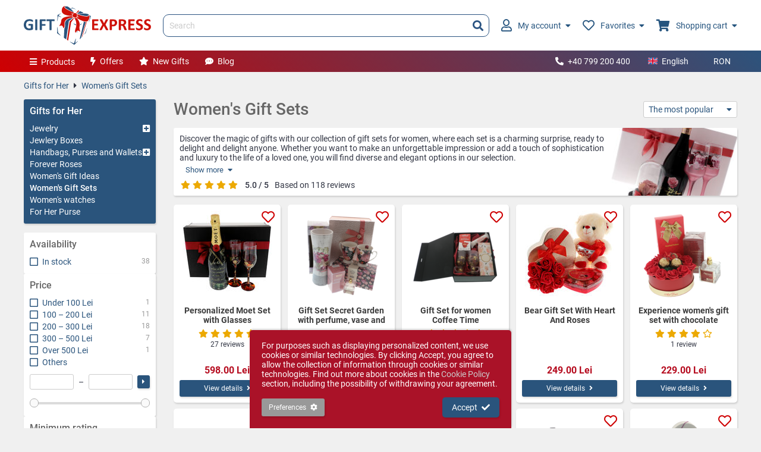

--- FILE ---
content_type: text/html; charset=UTF-8
request_url: https://www.giftexpress.ro/en/women-s-gift-sets/
body_size: 14191
content:
<!DOCTYPE html>
<html lang="en">
<head>
<meta charset="utf-8">
<title>Gift Sets For Women | Gift Express</title>
<meta name="description" content="Do you want to buy gift sets for women? ⭐ On Gift Express you can find a lot of unique gifts ⭐ Gift packaging for any order." />
<meta property="og:url" content="https://www.giftexpress.ro/en/women-s-gift-sets/" />
<meta property="og:image" content="https://www.giftexpress.ro/md/cat/5/seturi-pentru-ea-1-42-3612225617.jpg" />
<meta property="og:title" content="Gift Sets For Women | Gift Express" />
<meta property="og:description" content="Do you want to buy gift sets for women? ⭐ On Gift Express you can find a lot of unique gifts ⭐ Gift packaging for any order." />
<meta property="og:type" content="article" />
<meta name="viewport" content="initial-scale=1,maximum-scale=1,user-scalable=no" />
<link rel="canonical" href="https://www.giftexpress.ro/seturi-pentru-ea/" />
<link rel="alternate" hreflang="x-default" href="https://www.giftexpress.ro/seturi-pentru-ea/?pg=1" />
<link rel="alternate" hreflang="en" href="https://www.giftexpress.ro/en/women-s-gift-sets/?pg=1" />
<link rel="alternate" hreflang="hu" href="https://www.giftexpress.ro/hu/noi-ajandekkeszletek/?pg=1" />
<link href="/css/ge.min.css?1753290665" rel="stylesheet">
<script type="text/javascript" src="/js/ge.min.js?1749741812" defer></script>
<link rel="apple-touch-icon" sizes="180x180" href="/apple-touch-icon.png">
<link rel="apple-touch-icon-precomposed" sizes="180x180" href="/apple-touch-icon-precomposed.png">
<link rel="icon" type="image/png" sizes="32x32" href="/favicon-32.png">
<link rel="icon" type="image/x-icon" sizes="16x16" href="/favicon.ico">
<link rel="manifest" href="/site.webmanifest?2022071818">
<meta name="msapplication-TileColor" content="#da532c">
<meta name="theme-color" content="#ffffff">

<meta name="format-detection" content="telephone=no">
<meta name="HandheldFriendly" content="true">
<meta name="mobile-web-app-capable" content="yes">
<meta name="apple-mobile-web-app-capable" content="yes">
<meta name="apple-mobile-web-app-status-bar-style" content="default">
<meta name="apple-mobile-web-app-title" content="Gift Express">

<script async src="https://www.googletagmanager.com/gtag/js?id=AW-1019139224"></script>

<!-- Google Tag Manager -->
<script>(function(w,d,s,l,i){w[l]=w[l]||[];w[l].push({'gtm.start':
new Date().getTime(),event:'gtm.js'});var f=d.getElementsByTagName(s)[0],
j=d.createElement(s),dl=l!='dataLayer'?'&l='+l:'';j.async=true;j.src=
'https://www.googletagmanager.com/gtm.js?id='+i+dl;f.parentNode.insertBefore(j,f);
})(window,document,'script','dataLayer','GTM-PVJXB5D8');</script>
<!-- End Google Tag Manager -->

</head>
<body class="default" sess="0" uid="0" live="1" mob="">
	<!-- Google Tag Manager (noscript) -->
<noscript><iframe src="https://www.googletagmanager.com/ns.html?id=GTM-PVJXB5D8" height="0" width="0" style="display:none;visibility:hidden"></iframe></noscript>
<!-- End Google Tag Manager (noscript) -->	<header class="main">
	<div class="cw ma">
		<div>
			<div class="hlt">
				<a href="/en/" class="logo"><img src="/img/giftexpress-logo.svg" alt="Gift Express" title="Gift Express" /></a>
			</div>
			<div class="hct">
				<form id="hs" class="hs" action="/en/search/" method="get">
					<input type="text" name="q" class="q" value="" placeholder="Search" autocomplete="off" />
					<button type="submit"><i class="fa fa-search"></i></button>
					<div id="hsac" class="hsac"></div>
				</form>
			</div>
			<div class="hrt">
				<ul>
					<li class="accmh">
						<a href="/en/login/">
														<i class="far fa-user"></i>
														My account							<i class="fa fa-caret-down ml"></i>
						</a>
												<span class="accm li_0">
							<span class="tri"></span>
							<span class="accm2">
																<span class="fspl vc">
									<span><i class="fa fa-user"></i></span>
									<span>Log in or create a new account</span>
								</span>
								<span class="ftr fspl vc">
									<span><a href="/en/login/" class="btn1">Log in</a></span>
									<span><a href="/en/login/">New account</a></span>
								</span>
															</span>
						</span>
											</li>
					<li class="sfavh">
						<a href="/en/favorites/"><i class="far fa-heart"></i>Favorites<i class="fa fa-caret-down ml"></i><em class="hide"></em></a>
												<span class="sfav hide">
							<span class="tri"></span>
							<span class="sfav2" id="sfav">
							</span>
						</span>
											</li>
					<li class="scarth">
						<a href="/en/cart/"><i class="fa fa-shopping-cart"></i>Shopping cart<i class="fa fa-caret-down ml"></i><em class="hide"></em></a>
												<span class="scart hide">
							<span class="tri"></span>
							<span class="scart2" id="scart">
							</span>
						</span>
											</li>
				</ul>
			</div>
		</div>
	</div>
</header>
<nav class="nav1">
	<div class="cw ma">
		<div class="nlt">
			<ul>
				<li class="pm">
					<a href="#" act="null"><i class="fa fa-bars mr"></i>Products</a>
					<ul>
												<li>
							<a href="/en/gifts-for-her/"><i class="fas fa-female fa-fw mr"></i>Gifts for Her</a>
							<ul>
																<li>
									<a href="/en/jewelry/">Jewelry</a>
									<ul>
																				<li><a href="/en/silver-bracelets/">Silver Bracelets</a></li>
																				<li><a href="/en/silver-earrings/">Silver Earrings</a></li>
																				<li><a href="/en/silver-sets/">Silver Sets</a></li>
																				<li><a href="/en/silver-brooches/">Silver Brooches</a></li>
																				<li><a href="/en/silver-pandants/">Silver Pandants</a></li>
																				<li><a href="/en/silver-chains-and-necklaces/">Silver Chains and Necklaces</a></li>
																			</ul>
								</li>
															<li>
									<a href="/en/jewlery-boxes/">Jewlery Boxes</a>
									<ul>
																			</ul>
								</li>
															<li>
									<a href="/en/handbags-purses-and-wallets/">Handbags, Purses and Wallets</a>
									<ul>
																				<li><a href="/en/womens-purses/">Women&#039;s purses</a></li>
																				<li><a href="/en/wallets/">Wallets</a></li>
																			</ul>
								</li>
															<li>
									<a href="/en/forever-roses/">Forever Roses</a>
									<ul>
																			</ul>
								</li>
															<li>
									<a href="/en/women-s-gift-ideas/">Women&#039;s Gift Ideas</a>
									<ul>
																			</ul>
								</li>
															<li>
									<a href="/en/women-s-gift-sets/">Women&#039;s Gift Sets</a>
									<ul>
																			</ul>
								</li>
															<li>
									<a href="/en/women-s-watches/">Women&#039;s watches</a>
									<ul>
																			</ul>
								</li>
															<li>
									<a href="/en/for-her-purse/">For Her Purse</a>
									<ul>
																			</ul>
								</li>
														</ul>
						</li>
												<li>
							<a href="/en/mens-gifts/"><i class="fas fa-male fa-fw mr"></i>Men&#039;s Gifts</a>
							<ul>
																<li>
									<a href="/en/model-cars-planes-and-more/">Model cars, planes and statuettes</a>
									<ul>
																			</ul>
								</li>
															<li>
									<a href="/en/gift-ideas-for-men/">Gift Ideas for Men</a>
									<ul>
																			</ul>
								</li>
															<li>
									<a href="/en/bags-and-wallets-for-men/">Bags and Wallets for Men</a>
									<ul>
																			</ul>
								</li>
															<li>
									<a href="/en/his-office/">His Office</a>
									<ul>
																			</ul>
								</li>
															<li>
									<a href="/en/gift-sets-for-men/">Gift Sets for Men</a>
									<ul>
																			</ul>
								</li>
															<li>
									<a href="/en/elegant-canes/">Elegant canes</a>
									<ul>
																			</ul>
								</li>
														</ul>
						</li>
												<li>
							<a href="/en/children-s-gifts/"><i class="fas fa-child fa-fw mr"></i>Children&#039;s Gifts</a>
							<ul>
																<li>
									<a href="/en/silver-plated-gifts-for-children/">Silver-plated gifts for children</a>
									<ul>
																			</ul>
								</li>
															<li>
									<a href="/en/gifts-for-girls/">Gifts for Girls</a>
									<ul>
																			</ul>
								</li>
															<li>
									<a href="/en/boys-gifts/">Boys Gifts</a>
									<ul>
																			</ul>
								</li>
														</ul>
						</li>
												<li>
							<a href="/en/holiday-gifts/"><i class="fas fa-birthday-cake fa-fw mr"></i>Holiday gifts</a>
							<ul>
																<li>
									<a href="/en/christmas-gifts/">Christmas gifts</a>
									<ul>
																				<li><a href="/en/saint-nick-sticks/">Saint Nick sticks</a></li>
																				<li><a href="/en/christmas-greetings-and-cards/">Christmas greetings and cards</a></li>
																				<li><a href="/en/christmas-arrangements/">Christmas arrangements</a></li>
																			</ul>
								</li>
															<li>
									<a href="/en/st-andrew-s-gifts/">St. Andrew&#039;s gifts</a>
									<ul>
																			</ul>
								</li>
															<li>
									<a href="/en/easter-gifts/">Easter gifts</a>
									<ul>
																			</ul>
								</li>
															<li>
									<a href="/en/valentine-s-day-gifts/">Valentine&#039;s Day gifts</a>
									<ul>
																			</ul>
								</li>
															<li>
									<a href="/en/lovers-day-gifts/">Lovers Day gifts</a>
									<ul>
																			</ul>
								</li>
															<li>
									<a href="/en/gifts-for-1-8-march/">Gifts for 1-8 March</a>
									<ul>
																			</ul>
								</li>
														</ul>
						</li>
												<li>
							<a href="/en/home-and-office/"><i class="fas fa-mug-hot fa-fw mr"></i>Home and Office</a>
							<ul>
																<li>
									<a href="/en/home-gifts/">Home Gifts</a>
									<ul>
																				<li><a href="/en/vases-platters-fruit-bowls/">Vases, platters, fruit bowls</a></li>
																				<li><a href="/en/clocks/">Clocks</a></li>
																				<li><a href="/en/photo-frames-and-albums/">Photo Frames and Albums</a></li>
																				<li><a href="/en/kitchen/">Kitchen</a></li>
																				<li><a href="/en/glasses-and-mugs/">Glasses and Mugs</a></li>
																				<li><a href="/en/tools/">Tools</a></li>
																				<li><a href="/en/angels/">Angels</a></li>
																				<li><a href="/en/pictures/">Pictures</a></li>
																				<li><a href="/en/feng-shui/">Feng Shui</a></li>
																			</ul>
								</li>
															<li>
									<a href="/en/office-gifts-and-accessories/">Office Gifts and Accessories</a>
									<ul>
																				<li><a href="/en/keyrings/">Keyrings</a></li>
																				<li><a href="/en/pc-accessories/">PC accessories</a></li>
																				<li><a href="/en/writing-tools/">Writing tools</a></li>
																				<li><a href="/en/desk-clocks/">Desk clocks</a></li>
																				<li><a href="/en/businesscard-holders/">Businesscard holders</a></li>
																			</ul>
								</li>
															<li>
									<a href="/en/free-time-and-leisure/">Free time and Leisure</a>
									<ul>
																			</ul>
								</li>
															<li>
									<a href="/en/candles-and-candlesticks/">Candles and Candlesticks</a>
									<ul>
																			</ul>
								</li>
															<li>
									<a href="/en/religious-icons/">Religious icons</a>
									<ul>
																				<li><a href="/en/guardian-angel/">Guardian angel</a></li>
																				<li><a href="/en/icons-of-the-last-supper/">Icons of the Last Supper</a></li>
																				<li><a href="/en/holy-family-icons/">Holy Family icons</a></li>
																				<li><a href="/en/virgin-mary-icons/">Virgin Mary icons</a></li>
																			</ul>
								</li>
														</ul>
						</li>
												<li>
							<a href="/en/luxury-gifts/"><i class="fas fa-gem fa-fw mr"></i>Luxury gifts</a>
							<ul>
																<li>
									<a href="/en/gifts-with-silver/">Gifts with silver</a>
									<ul>
																			</ul>
								</li>
															<li>
									<a href="/en/murano-glass/">Murano Glass</a>
									<ul>
																			</ul>
								</li>
															<li>
									<a href="/en/porcelain-gifts/">Porcelain gifts</a>
									<ul>
																			</ul>
								</li>
															<li>
									<a href="/en/chrystal-products/">Chrystal Products</a>
									<ul>
																			</ul>
								</li>
															<li>
									<a href="/en/exclusive-gifts/">Exclusive gifts</a>
									<ul>
																			</ul>
								</li>
															<li>
									<a href="/en/luxury-games/">Luxury games</a>
									<ul>
																			</ul>
								</li>
														</ul>
						</li>
												<li>
							<a href="/en/drinks-and-accessories/"><i class="fas fa-glass-cheers fa-fw mr"></i>Drinks and accessories</a>
							<ul>
																<li>
									<a href="/en/wines/">Wines</a>
									<ul>
																			</ul>
								</li>
															<li>
									<a href="/en/minibar-and-beverage-accessories/">Minibar and Beverage Accessories</a>
									<ul>
																			</ul>
								</li>
															<li>
									<a href="/en/alcoholic-beverages/">Alcoholic Beverages</a>
									<ul>
																			</ul>
								</li>
															<li>
									<a href="/en/personalized-bottles/">Personalized bottles</a>
									<ul>
																			</ul>
								</li>
															<li>
									<a href="/en/bottle-holders/">Bottle holders</a>
									<ul>
																			</ul>
								</li>
														</ul>
						</li>
												<li>
							<a href="/en/gift-baskets/"><i class="fas fa-shopping-basket fa-fw mr"></i>Gift baskets</a>
							<ul>
																<li>
									<a href="/en/christmas-gift-baskets/">Christmas Gift Baskets</a>
									<ul>
																			</ul>
								</li>
															<li>
									<a href="/en/gift-baskets-for-women/">Gift Baskets for Women</a>
									<ul>
																			</ul>
								</li>
															<li>
									<a href="/en/wine-gift-baskets/">Wine Gift Baskets</a>
									<ul>
																			</ul>
								</li>
															<li>
									<a href="/en/whiskey-gift-baskets/">Whiskey Gift Baskets</a>
									<ul>
																			</ul>
								</li>
															<li>
									<a href="/en/champagne-gift-baskets/">Champagne Gift Baskets</a>
									<ul>
																			</ul>
								</li>
															<li>
									<a href="/en/easter-gift-baskets/">Easter gift baskets</a>
									<ul>
																			</ul>
								</li>
														</ul>
						</li>
												<li>
							<a href="/en/thematic-gifts/"><i class="fas fa-tag fa-fw mr"></i>Thematic Gifts</a>
							<ul>
																<li>
									<a href="/en/wedding-and-baptism-gifts/">Wedding and Baptism Gifts</a>
									<ul>
																				<li><a href="/en/christening-gifts/">Christening gifts</a></li>
																				<li><a href="/en/wedding-gifts/">Wedding gifts</a></li>
																			</ul>
								</li>
															<li>
									<a href="/en/gifts-for-teachers/">Gifts for Teachers</a>
									<ul>
																			</ul>
								</li>
															<li>
									<a href="/en/personalized-gifts/">Personalized Gifts</a>
									<ul>
																				<li><a href="/en/personalized-slate-plaques/">personalized slate plaques</a></li>
																			</ul>
								</li>
															<li>
									<a href="/en/funny-gifts/">Funny Gifts</a>
									<ul>
																			</ul>
								</li>
															<li>
									<a href="/en/sunglasses/">Sunglasses</a>
									<ul>
																			</ul>
								</li>
															<li>
									<a href="/en/corporate-gifts/">Corporate Gifts</a>
									<ul>
																			</ul>
								</li>
														</ul>
						</li>
											</ul>
				</li>
				<li class="am"><a href="/en/gift-offers/"><i class="fa fa-bolt mr"></i>Offers</a></li>
				<li class="am"><a href="/en/new-gifts/"><i class="fa fa-star mr"></i>New Gifts</a></li>
				<li class="am"><a href="/en/blog/"><i class="fa fa-comment-dots mr"></i>Blog</a></li>
			</ul>
		</div>
		<div class="nrt">
			<ul>
								<li><a href="tel:+40799200400"><i class="fa fa-phone fa-flip-horizontal mr"></i>+40 799 200 400</a></li>
								<li>
					<a href="#" act="toggle" tid="lsw" class="lswb"><span class="langf en mr"></span>English</a>
					<ul id="lsw" class="lsw">
												<li><a href="/seturi-pentru-ea/?pg=1" act="lsw" eid="1"><span class="langf ro mr"></span>Română</a></li>
												<li><a href="/hu/noi-ajandekkeszletek/?pg=1" act="lsw" eid="3"><span class="langf hu mr"></span>Magyar</a></li>
											</ul>
				</li>
				<li>
					<a href="#" act="toggle" tid="csw" class="cswb">RON</a>
					<ul id="csw" class="csw">
												<li><a href="#" act="csw" eid="2">EUR</a></li>
												<li><a href="#" act="csw" eid="3">HUF</a></li>
												<li><a href="#" act="csw" eid="4">BGN</a></li>
											</ul>
				</li>
			</ul>
		</div>
	</div>
</nav>

<div class="cw ma mt2 mcw">
	<div class="path mb2">
				<a href="/en/gifts-for-her/">Gifts for Her</a>
				<i class="fa fa-caret-right"></i>
						<a href="/en/women-s-gift-sets/">Women&#039;s Gift Sets</a>
							</div>
	<div class="spl1">
		<div class="lt1">
			<div class="box2 sb_tree">
	<a href="/en/gifts-for-her/" class="lvl1 blk bigger active">Gifts for Her</a>
		<div class="lvl2 fspl sb">
		<a href="/en/jewelry/" class="">Jewelry</a>
						<a href="#" act="toggle" tid="ch_58" tc="hide"><i class="fa fa-plus-square"></i></a>
					</div>
		<div id="ch_58" class="hide">
				<div class="lvl3 fspl sb ml">
			<a href="/en/silver-bracelets/" class="">Silver Bracelets</a>
						<span class="smaller ml hide">(9)</span>
					</div>
						<div class="lvl3 fspl sb ml">
			<a href="/en/silver-earrings/" class="">Silver Earrings</a>
						<span class="smaller ml hide">(1)</span>
					</div>
						<div class="lvl3 fspl sb ml">
			<a href="/en/silver-brooches/" class="">Silver Brooches</a>
						<span class="smaller ml hide">(1)</span>
					</div>
						<div class="lvl3 fspl sb ml">
			<a href="/en/silver-pandants/" class="">Silver Pandants</a>
						<span class="smaller ml hide">(1)</span>
					</div>
						<div class="lvl3 fspl sb ml">
			<a href="/en/silver-chains-and-necklaces/" class="">Silver Chains and Necklaces</a>
						<span class="smaller ml hide">(20)</span>
					</div>
					</div>
			<div class="lvl2 fspl sb">
		<a href="/en/jewlery-boxes/" class="">Jewlery Boxes</a>
				<span class="smaller ml hide">(9)</span>
			</div>
			<div class="lvl2 fspl sb">
		<a href="/en/handbags-purses-and-wallets/" class="">Handbags, Purses and Wallets</a>
						<a href="#" act="toggle" tid="ch_30" tc="hide"><i class="fa fa-plus-square"></i></a>
					</div>
		<div id="ch_30" class="hide">
				<div class="lvl3 fspl sb ml">
			<a href="/en/womens-purses/" class="">Women&#039;s purses</a>
						<span class="smaller ml hide">(4)</span>
					</div>
						<div class="lvl3 fspl sb ml">
			<a href="/en/wallets/" class="">Wallets</a>
						<span class="smaller ml hide">(19)</span>
					</div>
					</div>
			<div class="lvl2 fspl sb">
		<a href="/en/forever-roses/" class="">Forever Roses</a>
				<span class="smaller ml hide">(23)</span>
			</div>
			<div class="lvl2 fspl sb">
		<a href="/en/women-s-gift-ideas/" class="">Women&#039;s Gift Ideas</a>
				<span class="smaller ml hide">(94)</span>
			</div>
			<div class="lvl2 fspl sb">
		<a href="/en/women-s-gift-sets/" class=" active">Women&#039;s Gift Sets</a>
				<span class="smaller ml hide">(39)</span>
			</div>
			<div class="lvl2 fspl sb">
		<a href="/en/women-s-watches/" class="">Women&#039;s watches</a>
				<span class="smaller ml hide">(5)</span>
			</div>
			<div class="lvl2 fspl sb">
		<a href="/en/for-her-purse/" class="">For Her Purse</a>
				<span class="smaller ml hide">(5)</span>
			</div>
		</div>
			<div class="box1 sb_flt">
	<header><h4>Availability</h4></header>
		<a href="#" class="flt_item" act="_pl.stock" stock="1">
		<i class="cb mr far fa-square"></i>
		<span>In stock</span>
		<em>38</em>
	</a>
	</div>
<div class="box1 sb_flt">
	<header><h4>Price</h4></header>
			<a href="#" class="flt_item" act="_pl.price" min_price="0" max_price="100">
		<i class="cb mr far fa-square"></i>
		<span>
						Under 100 Lei					</span>
		<em>1</em>
	</a>
		<a href="#" class="flt_item" act="_pl.price" min_price="100" max_price="200">
		<i class="cb mr far fa-square"></i>
		<span>
						100 &ndash; 200 Lei					</span>
		<em>11</em>
	</a>
		<a href="#" class="flt_item" act="_pl.price" min_price="200" max_price="300">
		<i class="cb mr far fa-square"></i>
		<span>
						200 &ndash; 300 Lei					</span>
		<em>18</em>
	</a>
		<a href="#" class="flt_item" act="_pl.price" min_price="300" max_price="500">
		<i class="cb mr far fa-square"></i>
		<span>
						300 &ndash; 500 Lei					</span>
		<em>7</em>
	</a>
		<a href="#" class="flt_item" act="_pl.price" min_price="500" max_price="0">
		<i class="cb mr far fa-square"></i>
		<span>
						Over 500 Lei					</span>
		<em>1</em>
	</a>
		<a href="#" class="fspl" act="_pl.price"><i class="cb mr far fa-square"></i> Others</a>
	<form class="price_f" id="price_f">
		<div class="pfblk">
			<div><input type="number" name="min_price" min="0" step="1" value="" /></div>
			<div class="ml mr">&ndash;</div>
			<div><input type="number" name="max_price" min="0" step="1" value="" /></div>
			<div class="ml"><button type="submit" class="btn1 smaller2"><i class="fa fa-caret-right"></i></button></div>
		</div>
		<div class="dblslide">
			<input type="range" min="0" max="100" name="min_p_r" value="0" />
			<input type="range" min="0" max="100" name="max_p_r" value="100" />
		</div>
	</form>
</div>
<div class="box1 sb_flt">
	<header><h4>Minimum rating</h4></header>
		<a href="#" class="flt_item" act="_pl.rating" r="5">
		<i class="cb mr far fa-square"></i>
		<span><i class="fa fa-star ra_star"></i><i class="fa fa-star ra_star"></i><i class="fa fa-star ra_star"></i><i class="fa fa-star ra_star"></i><i class="fa fa-star ra_star"></i></span>
		<em>12</em>
	</a>
		<a href="#" class="flt_item" act="_pl.rating" r="4">
		<i class="cb mr far fa-square"></i>
		<span><i class="fa fa-star ra_star"></i><i class="fa fa-star ra_star"></i><i class="fa fa-star ra_star"></i><i class="fa fa-star ra_star"></i><i class="far fa-star ra_star"></i></span>
		<em>13</em>
	</a>
		<a href="#" class="flt_item" act="_pl.rating" r="3">
		<i class="cb mr far fa-square"></i>
		<span><i class="fa fa-star ra_star"></i><i class="fa fa-star ra_star"></i><i class="fa fa-star ra_star"></i><i class="far fa-star ra_star"></i><i class="far fa-star ra_star"></i></span>
		<em>13</em>
	</a>
		<a href="#" class="flt_item" act="_pl.rating" r="2">
		<i class="cb mr far fa-square"></i>
		<span><i class="fa fa-star ra_star"></i><i class="fa fa-star ra_star"></i><i class="far fa-star ra_star"></i><i class="far fa-star ra_star"></i><i class="far fa-star ra_star"></i></span>
		<em>13</em>
	</a>
		<a href="#" class="flt_item" act="_pl.rating" r="1">
		<i class="cb mr far fa-square"></i>
		<span><i class="fa fa-star ra_star"></i><i class="far fa-star ra_star"></i><i class="far fa-star ra_star"></i><i class="far fa-star ra_star"></i><i class="far fa-star ra_star"></i></span>
		<em>13</em>
	</a>
	</div>
		</div>
		<div class="rt1">
			<div class="hdrspl">
				<h1>Women&#039;s Gift Sets</h1>
				<div class="hrt">
					<div class="rel">
						<a href="#" class="tgm fspl sb vc sort" act="toggle" tid="sort_dd" tc="active" autohide="1"><span>The most popular</span><i class="fa fa-caret-down ml"></i></a>
						<ul id="sort_dd" class="tgm">
														<li><a href="#" act="_pl.sort" sopt="" class="active">The most popular</a></li>
														<li><a href="#" act="_pl.sort" sopt="new">Newest</a></li>
														<li><a href="#" act="_pl.sort" sopt="price_a">Price ascending</a></li>
														<li><a href="#" act="_pl.sort" sopt="price_d">Price descending</a></li>
														<li><a href="#" act="_pl.sort" sopt="rating">Rating</a></li>
														<li><a href="#" act="_pl.sort" sopt="disc">Discount</a></li>
													</ul>
					</div>
									</div>
			</div>
			<div class="cat_hdr2 mb2">
				<div class="holder">
					<div id="cd_hld">
						<div class="des">
							<p>Discover the magic of gifts with our collection of gift sets for women, where each set is a charming surprise, ready to delight and delight anyone. Whether you want to make an unforgettable impression or add a touch of sophistication and luxury to the life of a loved one, you will find diverse and elegant options in our selection.</p>
<p>Each gift set is created with care and attention to detail, containing high quality products and in varied combinations to suit every taste and preference. From cosmetic and beauty sets, to tea sets or gourmet products, each set is carefully chosen to provide a memorable and sophisticated gifting experience.</p>
<p>Whether you want to surprise with a luxurious set of body care products or share moments of relaxation and joy with sets of fine teas and gourmet sweets, you will find in our collection options to satisfy the most demanding tastes.< /p>
<p>With elegant gift wrapping and fast home delivery, purchasing a gift set becomes a pleasant and worry-free experience. Choose magic and sophistication with gift sets for women from Giftexpress.ro and add a touch of elegance and joy to the lives of your loved ones.</p>
<p>We offer a wide range of women's gifts, carefully selected and combined in sets for her, to form an unforgettable gift.</p>						</div>
						<a href="#" act="toggle" tid="cd_hld" class="more hide" tc="cd_active">Show more<i class="fa fa-caret-down ml"></i></a>
						<a href="#" act="toggle" tid="cd_hld" class="less" tc="cd_active">Show less<i class="fa fa-caret-up ml"></i></a>
					</div>
										<div class="ra">
						<span><i class="fa fa-star ra_star"></i><i class="fa fa-star ra_star"></i><i class="fa fa-star ra_star"></i><i class="fa fa-star ra_star"></i><i class="fa fa-star ra_star"></i></span>
						<b>5.0 / 5</b>
						<span>Based on 118 reviews</span>
					</div>
									</div>
				<img src="/md/cat/6/seturi-pentru-ea-1-42-3612225617.jpg" alt="Women&#039;s Gift Sets" />
			</div>
			<div id="pl">
				<ul class="pl1">
				<li class="item">
		<a class="img" href="/en/personalized-moet-set-with-glasses/" title="Personalized Moet Set with Glasses"><img src="/md/prod/2/moet-personalizat-cu-pahare-1-5671-2439494548.jpg" alt="Personalized Moet Set with Glasses" /></a>
				<a href="#" class="af" act="_fav.toggle" eid="2056" id="bf_2056"><i class="far fa-heart"></i><span>Add to favorites</span></a>
				<a class="nm" href="/en/personalized-moet-set-with-glasses/">Personalized Moet Set with Glasses</a>
				<span class="ra">
			<i class="fa fa-star ra_star"></i><i class="fa fa-star ra_star"></i><i class="fa fa-star ra_star"></i><i class="fa fa-star ra_star"></i><i class="fa fa-star ra_star"></i>		</span>
		<span class="rstat">27 reviews</span>
				<span class="o_price">
					</span>
		<span class="price">598.00 Lei</span>
										<a href="/en/personalized-moet-set-with-glasses/" class="btn1 w100 mt">View details<i class="fa fa-angle-right ml"></i></a>
					</li>
					<li class="item">
		<a class="img" href="/en/gift-set-secret-garden-with-perfume-vase-and-mugs/" title="Gift Set Secret Garden with perfume, vase and mugs"><img src="/md/prod/2/set-cadou-femei-secret-garden-cu-parfum-vaza-si-cani-1-23105-777424672.png" alt="Gift Set Secret Garden with perfume, vase and mugs" /></a>
				<a href="#" class="af" act="_fav.toggle" eid="5649" id="bf_5649"><i class="far fa-heart"></i><span>Add to favorites</span></a>
				<a class="nm" href="/en/gift-set-secret-garden-with-perfume-vase-and-mugs/">Gift Set Secret Garden with perfume, vase and mugs</a>
				<span class="ra">
					</span>
		<span class="rstat"></span>
				<span class="o_price">
					</span>
		<span class="price">388.00 Lei</span>
										<a href="/en/gift-set-secret-garden-with-perfume-vase-and-mugs/" class="btn1 w100 mt">View details<i class="fa fa-angle-right ml"></i></a>
					</li>
					<li class="item">
		<a class="img" href="/en/gift-set-for-women-coffee-time/" title="Gift Set for women Coffee Time"><img src="/md/prod/2/set-cadou-femei-coffe-time-1-22834-3767601620.png" alt="Gift Set for women Coffee Time" /></a>
				<a href="#" class="af" act="_fav.toggle" eid="5612" id="bf_5612"><i class="far fa-heart"></i><span>Add to favorites</span></a>
				<a class="nm" href="/en/gift-set-for-women-coffee-time/">Gift Set for women Coffee Time</a>
				<span class="ra">
			<i class="fa fa-star ra_star"></i><i class="fa fa-star ra_star"></i><i class="fa fa-star ra_star"></i><i class="fa fa-star ra_star"></i><i class="fa fa-star ra_star"></i>		</span>
		<span class="rstat">1 review</span>
				<span class="o_price">
					</span>
		<span class="price">275.00 Lei</span>
										<a href="/en/gift-set-for-women-coffee-time/" class="btn1 w100 mt">View details<i class="fa fa-angle-right ml"></i></a>
					</li>
					<li class="item">
		<a class="img" href="/en/bear-gift-set-with-heart-and-roses/" title="Bear Gift Set With Heart And Roses"><img src="/md/prod/2/set-cadou-urs-cu-inima-si-trandafiri-1-13054-623909576.jpg" alt="Bear Gift Set With Heart And Roses" /></a>
				<a href="#" class="af" act="_fav.toggle" eid="3973" id="bf_3973"><i class="far fa-heart"></i><span>Add to favorites</span></a>
				<a class="nm" href="/en/bear-gift-set-with-heart-and-roses/">Bear Gift Set With Heart And Roses</a>
				<span class="ra">
					</span>
		<span class="rstat"></span>
				<span class="o_price">
					</span>
		<span class="price">249.00 Lei</span>
										<a href="/en/bear-gift-set-with-heart-and-roses/" class="btn1 w100 mt">View details<i class="fa fa-angle-right ml"></i></a>
					</li>
					<li class="item">
		<a class="img" href="/en/experience-womens-gift-set-with-chocolate-flowers-and-perfume/" title="Experience women&#039;s gift set with chocolate flowers and perfume"><img src="/md/prod/2/set-cadou-femei-experience-cu-flori-ciocolata-si-parfum-1-21506-1554730307.png" alt="Experience women&#039;s gift set with chocolate flowers and perfume" /></a>
				<a href="#" class="af" act="_fav.toggle" eid="5414" id="bf_5414"><i class="far fa-heart"></i><span>Add to favorites</span></a>
				<a class="nm" href="/en/experience-womens-gift-set-with-chocolate-flowers-and-perfume/">Experience women&#039;s gift set with chocolate flowers and perfume</a>
				<span class="ra">
			<i class="fa fa-star ra_star"></i><i class="fa fa-star ra_star"></i><i class="fa fa-star ra_star"></i><i class="fa fa-star ra_star"></i><i class="far fa-star ra_star"></i>		</span>
		<span class="rstat">1 review</span>
				<span class="o_price">
					</span>
		<span class="price">229.00 Lei</span>
										<a href="/en/experience-womens-gift-set-with-chocolate-flowers-and-perfume/" class="btn1 w100 mt">View details<i class="fa fa-angle-right ml"></i></a>
					</li>
					<li class="item">
		<a class="img" href="/en/marine-blue-gift-set-with-roses-teddy-bear-and-perfume/" title="Marine blue gift set with roses, teddy bear and perfume"><img src="/md/prod/2/set-cadou-albastru-marin-cu-trandafiri-ursulet-si-parfum-1-22537-2052741955.png" alt="Marine blue gift set with roses, teddy bear and perfume" /></a>
				<a href="#" class="af" act="_fav.toggle" eid="5566" id="bf_5566"><i class="far fa-heart"></i><span>Add to favorites</span></a>
				<a class="nm" href="/en/marine-blue-gift-set-with-roses-teddy-bear-and-perfume/">Marine blue gift set with roses, teddy bear and perfume</a>
				<span class="ra">
			<i class="fa fa-star ra_star"></i><i class="fa fa-star ra_star"></i><i class="fa fa-star ra_star"></i><i class="fa fa-star ra_star"></i><i class="fa fa-star ra_star"></i>		</span>
		<span class="rstat">1 review</span>
				<span class="o_price">
					</span>
		<span class="price">225.00 Lei</span>
										<a href="/en/marine-blue-gift-set-with-roses-teddy-bear-and-perfume/" class="btn1 w100 mt">View details<i class="fa fa-angle-right ml"></i></a>
					</li>
					<li class="item">
		<a class="img" href="/en/gift-for-women-with-red-roses/" title="Gift for Women with Red Roses"><img src="/md/prod/2/cadou-femei-red-rose-1-15021-2085566196.jpg" alt="Gift for Women with Red Roses" /></a>
				<a href="#" class="af" act="_fav.toggle" eid="4344" id="bf_4344"><i class="far fa-heart"></i><span>Add to favorites</span></a>
				<a class="nm" href="/en/gift-for-women-with-red-roses/">Gift for Women with Red Roses</a>
				<span class="ra">
			<i class="fa fa-star ra_star"></i><i class="fa fa-star ra_star"></i><i class="fa fa-star ra_star"></i><i class="fa fa-star ra_star"></i><i class="fa fa-star ra_star"></i>		</span>
		<span class="rstat">1 review</span>
				<span class="o_price">
					</span>
		<span class="price">215.00 Lei</span>
										<a href="/en/gift-for-women-with-red-roses/" class="btn1 w100 mt">View details<i class="fa fa-angle-right ml"></i></a>
					</li>
					<li class="item">
		<a class="img" href="/en/gift-set-women-naranja-with-hand-cream-soap-perfume-and-mug/" title="Gift Set Women Naranja with hand cream, soap, perfume and mug"><img src="/md/prod/2/set-cadou-femei-naranja-cu-crema-sapun-parfum-si-cana-1-23091-1900664685.png" alt="Gift Set Women Naranja with hand cream, soap, perfume and mug" /></a>
				<a href="#" class="af" act="_fav.toggle" eid="5647" id="bf_5647"><i class="far fa-heart"></i><span>Add to favorites</span></a>
				<a class="nm" href="/en/gift-set-women-naranja-with-hand-cream-soap-perfume-and-mug/">Gift Set Women Naranja with hand cream, soap, perfume and mug</a>
				<span class="ra">
					</span>
		<span class="rstat"></span>
				<span class="o_price">
					</span>
		<span class="price">329.00 Lei</span>
										<a href="/en/gift-set-women-naranja-with-hand-cream-soap-perfume-and-mug/" class="btn1 w100 mt">View details<i class="fa fa-angle-right ml"></i></a>
					</li>
					<li class="item">
		<a class="img" href="/en/womens-gift-set-with-perfume-chocolate-and-teddy-bear-neila/" title="Women&#039;s gift set with perfume, chocolate and teddy bear Neila"><img src="/md/prod/2/set-cadou-femei-cu-parfum-ciocolata-si-ursulet-neila-1-21059-1118459160.png" alt="Women&#039;s gift set with perfume, chocolate and teddy bear Neila" /></a>
				<a href="#" class="af" act="_fav.toggle" eid="5353" id="bf_5353"><i class="far fa-heart"></i><span>Add to favorites</span></a>
				<a class="nm" href="/en/womens-gift-set-with-perfume-chocolate-and-teddy-bear-neila/">Women&#039;s gift set with perfume, chocolate and teddy bear Neila</a>
				<span class="ra">
					</span>
		<span class="rstat"></span>
				<span class="o_price">
					</span>
		<span class="price">299.00 Lei</span>
										<a href="/en/womens-gift-set-with-perfume-chocolate-and-teddy-bear-neila/" class="btn1 w100 mt">View details<i class="fa fa-angle-right ml"></i></a>
					</li>
					<li class="item">
		<a class="img" href="/en/purple-floral-arrangement-with-soap-roses-and-charm-bracelet/" title="Purple floral arrangement with soap roses and charm bracelet"><img src="/md/prod/2/aranjament-floral-mov-cu-trandafiri-sapun-si-bratara-charms-1-22442-2742248053.png" alt="Purple floral arrangement with soap roses and charm bracelet" /></a>
				<a href="#" class="af" act="_fav.toggle" eid="5552" id="bf_5552"><i class="far fa-heart"></i><span>Add to favorites</span></a>
				<a class="nm" href="/en/purple-floral-arrangement-with-soap-roses-and-charm-bracelet/">Purple floral arrangement with soap roses and charm bracelet</a>
				<span class="ra">
			<i class="fa fa-star ra_star"></i><i class="fa fa-star ra_star"></i><i class="fa fa-star ra_star"></i><i class="fa fa-star ra_star"></i><i class="fa fa-star ra_star"></i>		</span>
		<span class="rstat">1 review</span>
				<span class="o_price">
					</span>
		<span class="price">139.00 Lei</span>
										<a href="/en/purple-floral-arrangement-with-soap-roses-and-charm-bracelet/" class="btn1 w100 mt">View details<i class="fa fa-angle-right ml"></i></a>
					</li>
					<li class="item">
		<a class="img" href="/en/womens-gift-set-with-eau-de-parfum-i-love-you/" title="Women&#039;s gift set with Eau de Parfum I love you"><img src="/md/prod/2/set-cadou-femei-cu-apa-de-parfum-te-iubesc-1-22276-1774544765.png" alt="Women&#039;s gift set with Eau de Parfum I love you" /></a>
				<a href="#" class="af" act="_fav.toggle" eid="5530" id="bf_5530"><i class="far fa-heart"></i><span>Add to favorites</span></a>
				<a class="nm" href="/en/womens-gift-set-with-eau-de-parfum-i-love-you/">Women&#039;s gift set with Eau de Parfum I love you</a>
				<span class="ra">
					</span>
		<span class="rstat"></span>
				<span class="o_price">
					</span>
		<span class="price">185.00 Lei</span>
										<a href="/en/womens-gift-set-with-eau-de-parfum-i-love-you/" class="btn1 w100 mt">View details<i class="fa fa-angle-right ml"></i></a>
					</li>
					<li class="item">
		<a class="img" href="/en/womens-gift-basket-red-lady/" title="Women&#039;s Gift basket Red Lady"><img src="/md/prod/2/cos-cadou-femei-red-lady-1-22700-1247033884.png" alt="Women&#039;s Gift basket Red Lady" /></a>
				<a href="#" class="af" act="_fav.toggle" eid="5591" id="bf_5591"><i class="far fa-heart"></i><span>Add to favorites</span></a>
				<a class="nm" href="/en/womens-gift-basket-red-lady/">Women&#039;s Gift basket Red Lady</a>
				<span class="ra">
			<i class="fa fa-star ra_star"></i><i class="fa fa-star ra_star"></i><i class="fa fa-star ra_star"></i><i class="fa fa-star ra_star"></i><i class="fa fa-star ra_star"></i>		</span>
		<span class="rstat">1 review</span>
				<span class="o_price">
					</span>
		<span class="price">398.00 Lei</span>
										<a href="/en/womens-gift-basket-red-lady/" class="btn1 w100 mt">View details<i class="fa fa-angle-right ml"></i></a>
					</li>
					<li class="item">
		<a class="img" href="/en/gift-set-women-purple-roses-with-pralines/" title="Gift Set women purple roses with pralines"><img src="/md/prod/2/set-cadou-femei-trandafiri-mov-cu-praline-1-22612-2410001567.png" alt="Gift Set women purple roses with pralines" /></a>
				<a href="#" class="af" act="_fav.toggle" eid="5577" id="bf_5577"><i class="far fa-heart"></i><span>Add to favorites</span></a>
				<a class="nm" href="/en/gift-set-women-purple-roses-with-pralines/">Gift Set women purple roses with pralines</a>
				<span class="ra">
					</span>
		<span class="rstat"></span>
				<span class="o_price">
					</span>
		<span class="price">85.00 Lei</span>
										<a href="/en/gift-set-women-purple-roses-with-pralines/" class="btn1 w100 mt">View details<i class="fa fa-angle-right ml"></i></a>
					</li>
					<li class="item">
		<a class="img" href="/en/gift-set-women-spring-flowers/" title="Gift Set women Spring Flowers"><img src="/md/prod/2/set-cadou-femei-spring-flowers-1-22604-625496230.png" alt="Gift Set women Spring Flowers" /></a>
				<a href="#" class="af" act="_fav.toggle" eid="5576" id="bf_5576"><i class="far fa-heart"></i><span>Add to favorites</span></a>
				<a class="nm" href="/en/gift-set-women-spring-flowers/">Gift Set women Spring Flowers</a>
				<span class="ra">
					</span>
		<span class="rstat"></span>
				<span class="o_price">
					</span>
		<span class="price">168.00 Lei</span>
										<a href="/en/gift-set-women-spring-flowers/" class="btn1 w100 mt">View details<i class="fa fa-angle-right ml"></i></a>
					</li>
					<li class="item">
		<a class="img" href="/en/womens-gift-set-dreams-with-chocolate-rose-and-silver-jewelry/" title="Women&#039;s Gift Set dreams with chocolate, rose and silver jewelry"><img src="/md/prod/2/set-cadou-femei-visuri-cu-ciocolata-trandafir-si-bijuterii-argint-1-22586-1264682173.png" alt="Women&#039;s Gift Set dreams with chocolate, rose and silver jewelry" /></a>
				<a href="#" class="af" act="_fav.toggle" eid="5573" id="bf_5573"><i class="far fa-heart"></i><span>Add to favorites</span></a>
				<a class="nm" href="/en/womens-gift-set-dreams-with-chocolate-rose-and-silver-jewelry/">Women&#039;s Gift Set dreams with chocolate, rose and silver jewelry</a>
				<span class="ra">
					</span>
		<span class="rstat"></span>
				<span class="o_price">
					</span>
		<span class="price">239.00 Lei</span>
										<a href="/en/womens-gift-set-dreams-with-chocolate-rose-and-silver-jewelry/" class="btn1 w100 mt">View details<i class="fa fa-angle-right ml"></i></a>
					</li>
					<li class="item">
		<a class="img" href="/en/personalized-gift-set-picture-and-message-with-brown-teddy-bear/" title="Personalized gift set picture and message with brown teddy bear"><img src="/md/prod/2/set-cadou-personalizat-poza-si-mesaj-cu-ursulet-maro-1-22497-3386165727.png" alt="Personalized gift set picture and message with brown teddy bear" /></a>
				<a href="#" class="af" act="_fav.toggle" eid="5560" id="bf_5560"><i class="far fa-heart"></i><span>Add to favorites</span></a>
				<a class="nm" href="/en/personalized-gift-set-picture-and-message-with-brown-teddy-bear/">Personalized gift set picture and message with brown teddy bear</a>
				<span class="ra">
					</span>
		<span class="rstat"></span>
				<span class="o_price">
					</span>
		<span class="price">131.00 Lei</span>
										<a href="/en/personalized-gift-set-picture-and-message-with-brown-teddy-bear/" class="btn1 w100 mt">View details<i class="fa fa-angle-right ml"></i></a>
					</li>
					<li class="item">
		<a class="img" href="/en/gift-set-for-woman-with-picture-smile/" title="Gift set for woman with picture Smile"><img src="/md/prod/2/set-cadou-femei-cu-poza-zambeste-1-22483-3181791981.png" alt="Gift set for woman with picture Smile" /></a>
				<a href="#" class="af" act="_fav.toggle" eid="5558" id="bf_5558"><i class="far fa-heart"></i><span>Add to favorites</span></a>
				<a class="nm" href="/en/gift-set-for-woman-with-picture-smile/">Gift set for woman with picture Smile</a>
				<span class="ra">
					</span>
		<span class="rstat"></span>
				<span class="o_price">
					</span>
		<span class="price">121.00 Lei</span>
										<a href="/en/gift-set-for-woman-with-picture-smile/" class="btn1 w100 mt">View details<i class="fa fa-angle-right ml"></i></a>
					</li>
					<li class="item">
		<a class="img" href="/en/gift-set-women-be-happy-with-personalized-chocolate-scarf-and-pendant/" title="Gift set women be happy with personalized chocolate, scarf and pendant"><img src="/md/prod/2/set-cadou-femei-fii-fericita-cu-ciocolata-personalizata-esarfa-si-pandantiv-1-22477-115037216.png" alt="Gift set women be happy with personalized chocolate, scarf and pendant" /></a>
				<a href="#" class="af" act="_fav.toggle" eid="5557" id="bf_5557"><i class="far fa-heart"></i><span>Add to favorites</span></a>
				<a class="nm" href="/en/gift-set-women-be-happy-with-personalized-chocolate-scarf-and-pendant/">Gift set women be happy with personalized chocolate, scarf and pendant</a>
				<span class="ra">
					</span>
		<span class="rstat"></span>
				<span class="o_price">
					</span>
		<span class="price">169.00 Lei</span>
										<a href="/en/gift-set-women-be-happy-with-personalized-chocolate-scarf-and-pendant/" class="btn1 w100 mt">View details<i class="fa fa-angle-right ml"></i></a>
					</li>
					<li class="item">
		<a class="img" href="/en/blue-floral-arrangement-with-foam-roses-and-charm-bracelet/" title="Blue floral arrangement with foam roses and charm bracelet"><img src="/md/prod/2/aranjament-floral-albastru-cu-trandafiri-de-spuma-si-bratara-charms-1-22448-3005529751.png" alt="Blue floral arrangement with foam roses and charm bracelet" /></a>
				<a href="#" class="af" act="_fav.toggle" eid="5553" id="bf_5553"><i class="far fa-heart"></i><span>Add to favorites</span></a>
				<a class="nm" href="/en/blue-floral-arrangement-with-foam-roses-and-charm-bracelet/">Blue floral arrangement with foam roses and charm bracelet</a>
				<span class="ra">
					</span>
		<span class="rstat"></span>
				<span class="o_price">
					</span>
		<span class="price">139.00 Lei</span>
										<a href="/en/blue-floral-arrangement-with-foam-roses-and-charm-bracelet/" class="btn1 w100 mt">View details<i class="fa fa-angle-right ml"></i></a>
					</li>
					<li class="item">
		<a class="img" href="/en/floral-arrangement-with-soap-and-charm-bracelet-roses/" title="Floral arrangement with soap and charm bracelet roses"><img src="/md/prod/2/aranjament-floral-cu-trandafiri-sapun-si-bratara-charms-1-22397-3598035662.png" alt="Floral arrangement with soap and charm bracelet roses" /></a>
				<a href="#" class="af" act="_fav.toggle" eid="5547" id="bf_5547"><i class="far fa-heart"></i><span>Add to favorites</span></a>
				<a class="nm" href="/en/floral-arrangement-with-soap-and-charm-bracelet-roses/">Floral arrangement with soap and charm bracelet roses</a>
				<span class="ra">
			<i class="fa fa-star ra_star"></i><i class="fa fa-star ra_star"></i><i class="fa fa-star ra_star"></i><i class="fa fa-star ra_star"></i><i class="fa fa-star ra_star"></i>		</span>
		<span class="rstat">1 review</span>
				<span class="o_price">
					</span>
		<span class="price">139.00 Lei</span>
										<a href="/en/floral-arrangement-with-soap-and-charm-bracelet-roses/" class="btn1 w100 mt">View details<i class="fa fa-angle-right ml"></i></a>
					</li>
					<li class="item">
		<a class="img" href="/en/flowers-womens-gift-set-with-room-freshener-and-sparkling-wine/" title="Flowers women&#039;s gift set with room freshener and sparkling wine"><img src="/md/prod/2/set-cadou-femei-flowers-cu-odorizant-de-camera-si-spumant-1-22351-2911087349.png" alt="Flowers women&#039;s gift set with room freshener and sparkling wine" /></a>
				<a href="#" class="af" act="_fav.toggle" eid="5541" id="bf_5541"><i class="far fa-heart"></i><span>Add to favorites</span></a>
				<a class="nm" href="/en/flowers-womens-gift-set-with-room-freshener-and-sparkling-wine/">Flowers women&#039;s gift set with room freshener and sparkling wine</a>
				<span class="ra">
					</span>
		<span class="rstat"></span>
				<span class="o_price">
					</span>
		<span class="price">378.00 Lei</span>
										<a href="/en/flowers-womens-gift-set-with-room-freshener-and-sparkling-wine/" class="btn1 w100 mt">View details<i class="fa fa-angle-right ml"></i></a>
					</li>
					<li class="item">
		<a class="img" href="/en/gift-set-with-love-message-teddy-bear-keychain-and-personalized-bottle/" title="Gift set with love message, teddy bear, keychain and personalized bottle"><img src="/md/prod/2/set-cadou-cu-mesaj-de-dragoste-ursulet-breloc-si-sticla-personalizata-1-22331-3891936911.png" alt="Gift set with love message, teddy bear, keychain and personalized bottle" /></a>
				<a href="#" class="af" act="_fav.toggle" eid="5538" id="bf_5538"><i class="far fa-heart"></i><span>Add to favorites</span></a>
				<a class="nm" href="/en/gift-set-with-love-message-teddy-bear-keychain-and-personalized-bottle/">Gift set with love message, teddy bear, keychain and personalized bottle</a>
				<span class="ra">
					</span>
		<span class="rstat"></span>
				<span class="o_price">
					</span>
		<span class="price">238.00 Lei</span>
										<a href="/en/gift-set-with-love-message-teddy-bear-keychain-and-personalized-bottle/" class="btn1 w100 mt">View details<i class="fa fa-angle-right ml"></i></a>
					</li>
					<li class="item">
		<a class="img" href="/en/gift-basket-for-mother-with-sweets-table-and-wine/" title="Gift basket for mother with sweets, heart plate and wine"><img src="/md/prod/2/cos-cadou-pentru-mama-cu-dulciuri-tablita-si-vin-1-22309-2222498591.png" alt="Gift basket for mother with sweets, heart plate and wine" /></a>
				<a href="#" class="af" act="_fav.toggle" eid="5536" id="bf_5536"><i class="far fa-heart"></i><span>Add to favorites</span></a>
				<a class="nm" href="/en/gift-basket-for-mother-with-sweets-table-and-wine/">Gift basket for mother with sweets, heart plate and wine</a>
				<span class="ra">
					</span>
		<span class="rstat"></span>
				<span class="o_price">
					</span>
		<span class="price">225.00 Lei</span>
										<a href="/en/gift-basket-for-mother-with-sweets-table-and-wine/" class="btn1 w100 mt">View details<i class="fa fa-angle-right ml"></i></a>
					</li>
					<li class="item">
		<a class="img" href="/en/womens-gift-set-with-teddy-bear-mug-bracelet-and-i-love-you-tablet/" title="Women&#039;s gift set with teddy bear, mug, bracelet and I love you tablet"><img src="/md/prod/2/set-cadou-femei-cu-ursulet-cana-bratara-si-tablita-te-iubesc-1-22304-881925589.png" alt="Women&#039;s gift set with teddy bear, mug, bracelet and I love you tablet" /></a>
				<a href="#" class="af" act="_fav.toggle" eid="5535" id="bf_5535"><i class="far fa-heart"></i><span>Add to favorites</span></a>
				<a class="nm" href="/en/womens-gift-set-with-teddy-bear-mug-bracelet-and-i-love-you-tablet/">Women&#039;s gift set with teddy bear, mug, bracelet and I love you tablet</a>
				<span class="ra">
			<i class="fa fa-star ra_star"></i><i class="fa fa-star ra_star"></i><i class="fa fa-star ra_star"></i><i class="fa fa-star ra_star"></i><i class="fa fa-star ra_star"></i>		</span>
		<span class="rstat">1 review</span>
				<span class="o_price">
					</span>
		<span class="price">175.00 Lei</span>
										<a href="/en/womens-gift-set-with-teddy-bear-mug-bracelet-and-i-love-you-tablet/" class="btn1 w100 mt">View details<i class="fa fa-angle-right ml"></i></a>
					</li>
					<li class="item">
		<a class="img" href="/en/womens-gift-set-with-sparkling-wine-and-room-perfume/" title="Women&#039;s gift set with sparkling wine and room perfume"><img src="/md/prod/2/set-cadou-femei-cu-spumant-si-parfum-de-camera-1-22293-2217206701.png" alt="Women&#039;s gift set with sparkling wine and room perfume" /></a>
				<a href="#" class="af" act="_fav.toggle" eid="5533" id="bf_5533"><i class="far fa-heart"></i><span>Add to favorites</span></a>
				<a class="nm" href="/en/womens-gift-set-with-sparkling-wine-and-room-perfume/">Women&#039;s gift set with sparkling wine and room perfume</a>
				<span class="ra">
					</span>
		<span class="rstat"></span>
				<span class="o_price">
					</span>
		<span class="price">239.00 Lei</span>
										<a href="/en/womens-gift-set-with-sparkling-wine-and-room-perfume/" class="btn1 w100 mt">View details<i class="fa fa-angle-right ml"></i></a>
					</li>
					<li class="item">
		<a class="img" href="/en/gift-set-with-teddy-bear-and-cryogenic-rose-i-love-you/" title="Gift set with teddy bear and cryogenic rose I love you"><img src="/md/prod/2/set-cadou-cu-ursulet-si-trandafir-criogenat-te-iubesc-1-22290-3711773074.png" alt="Gift set with teddy bear and cryogenic rose I love you" /></a>
				<a href="#" class="af" act="_fav.toggle" eid="5532" id="bf_5532"><i class="far fa-heart"></i><span>Add to favorites</span></a>
				<a class="nm" href="/en/gift-set-with-teddy-bear-and-cryogenic-rose-i-love-you/">Gift set with teddy bear and cryogenic rose I love you</a>
				<span class="ra">
					</span>
		<span class="rstat"></span>
				<span class="o_price">
					</span>
		<span class="price">299.00 Lei</span>
										<a href="/en/gift-set-with-teddy-bear-and-cryogenic-rose-i-love-you/" class="btn1 w100 mt">View details<i class="fa fa-angle-right ml"></i></a>
					</li>
					<li class="item">
		<a class="img" href="/en/womens-gift-set-metamorphoze-roses-with-perfume-vase-and-mugs/" title="Women&#039;s gift set Metamorphoze roses with perfume vase and mugs"><img src="/md/prod/2/set-cadou-femei-trandafiri-metamorphoze-cu-vaza-parfum-si-cani-1-21543-1138124646.png" alt="Women&#039;s gift set Metamorphoze roses with perfume vase and mugs" /></a>
				<a href="#" class="af" act="_fav.toggle" eid="5420" id="bf_5420"><i class="far fa-heart"></i><span>Add to favorites</span></a>
				<a class="nm" href="/en/womens-gift-set-metamorphoze-roses-with-perfume-vase-and-mugs/">Women&#039;s gift set Metamorphoze roses with perfume vase and mugs</a>
				<span class="ra">
			<i class="fa fa-star ra_star"></i><i class="fa fa-star ra_star"></i><i class="fa fa-star ra_star"></i><i class="fa fa-star ra_star"></i><i class="fa fa-star ra_star"></i>		</span>
		<span class="rstat">1 review</span>
				<span class="o_price">
					</span>
		<span class="price">398.00 Lei</span>
										<a href="/en/womens-gift-set-metamorphoze-roses-with-perfume-vase-and-mugs/" class="btn1 w100 mt">View details<i class="fa fa-angle-right ml"></i></a>
					</li>
					<li class="item">
		<a class="img" href="/en/womens-gift-set-with-perfume-sparkling-wine-and-chocolate-metamorphoza/" title="Women&#039;s gift set with perfume, sparkling wine and chocolate Metamorphoza"><img src="/md/prod/2/set-cadou-femei-cu-parfum-spumant-si-ciocolata-metamorphoza-1-21128-528484536.png" alt="Women&#039;s gift set with perfume, sparkling wine and chocolate Metamorphoza" /></a>
				<a href="#" class="af" act="_fav.toggle" eid="5361" id="bf_5361"><i class="far fa-heart"></i><span>Add to favorites</span></a>
				<a class="nm" href="/en/womens-gift-set-with-perfume-sparkling-wine-and-chocolate-metamorphoza/">Women&#039;s gift set with perfume, sparkling wine and chocolate Metamorphoza</a>
				<span class="ra">
					</span>
		<span class="rstat"></span>
				<span class="o_price">
					</span>
		<span class="price">314.00 Lei</span>
										<a href="/en/womens-gift-set-with-perfume-sparkling-wine-and-chocolate-metamorphoza/" class="btn1 w100 mt">View details<i class="fa fa-angle-right ml"></i></a>
					</li>
					<li class="item">
		<a class="img" href="/en/womens-gift-set-with-perfume-and-red-lady-chocolate/" title="Women&#039;s gift set with perfume and Red Lady chocolate"><img src="/md/prod/2/set-cadou-femei-cu-parfum-si-ciocolata-red-lady-1-21053-3931582186.png" alt="Women&#039;s gift set with perfume and Red Lady chocolate" /></a>
				<a href="#" class="af" act="_fav.toggle" eid="5352" id="bf_5352"><i class="far fa-heart"></i><span>Add to favorites</span></a>
				<a class="nm" href="/en/womens-gift-set-with-perfume-and-red-lady-chocolate/">Women&#039;s gift set with perfume and Red Lady chocolate</a>
				<span class="ra">
					</span>
		<span class="rstat"></span>
				<span class="o_price">
					</span>
		<span class="price">249.00 Lei</span>
										<a href="/en/womens-gift-set-with-perfume-and-red-lady-chocolate/" class="btn1 w100 mt">View details<i class="fa fa-angle-right ml"></i></a>
					</li>
					<li class="item">
		<a class="img" href="/en/mon-cherry-womens-gift-set/" title="Mon Cherry women&#039;s gift set"><img src="/md/prod/2/set-cadouri-femei-mon-cherry-1-20634-73912412.png" alt="Mon Cherry women&#039;s gift set" /></a>
				<a href="#" class="af" act="_fav.toggle" eid="5297" id="bf_5297"><i class="far fa-heart"></i><span>Add to favorites</span></a>
				<a class="nm" href="/en/mon-cherry-womens-gift-set/">Mon Cherry women&#039;s gift set</a>
				<span class="ra">
					</span>
		<span class="rstat"></span>
				<span class="o_price">
					</span>
		<span class="price">299.00 Lei</span>
										<a href="/en/mon-cherry-womens-gift-set/" class="btn1 w100 mt">View details<i class="fa fa-angle-right ml"></i></a>
					</li>
				<li class="blank"></li>
	<li class="blank"></li>
	<li class="blank"></li>
	<li class="blank"></li>
	<li class="blank"></li>
	</ul>
				<div class="paging">
	<ul>
						<li><a href="/en/women-s-gift-sets/?pg=1" act="_pl.pg" pg="1" class="active">1</a></li>
								<li><a href="/en/women-s-gift-sets/?pg=2" act="_pl.pg" pg="2">2</a></li>
					</ul>
	<ul>
		<li class="stat"><b>1 - 30</b> of <b>38</b> products</li>
				<li><span><i class="fa fa-angle-double-left"></i></span></li>
		<li><span><i class="fa fa-angle-left"></i></span></li>
						<li><a href="/en/women-s-gift-sets/?pg=2" act="_pl.pg" pg="2"><i class="fa fa-angle-right"></i></a></li>
		<li><a href="/en/women-s-gift-sets/?pg=2" act="_pl.pg" pg="2"><i class="fa fa-angle-double-right"></i></a></li>
			</ul>
</div>
			</div>
									<h2>Customer impressions</h2>
			<div id="reviews" class="reviews_2col">
				<ul class="rl1">
		<li>
		<span class="item">
						<span class="img"><img src="/md/prod/1/15092-721132583.jpg" alt="Pret a Porter gift set" /></span>
						<span class="det">
				<span class="meta">
					<b>Mihaela C.</b>
					<time datetime="2025-12-13">12/13/25</time>
				</span>
				<span class="ra"><i class="fa fa-star ra_star"></i><i class="fa fa-star ra_star"></i><i class="fa fa-star ra_star"></i><i class="fa fa-star ra_star"></i><i class="fa fa-star ra_star"></i></span>
				<p>great, thank you.</p>
			</span>
		</span>
	</li>
		<li>
		<span class="item">
						<span class="img"><img src="/md/prod/1/22537-2052741955.png" alt="Marine blue gift set with roses, teddy bear and perfume" /></span>
						<span class="det">
				<span class="meta">
					<b>Paul R.</b>
					<time datetime="2025-12-06">12/6/25</time>
				</span>
				<span class="ra"><i class="fa fa-star ra_star"></i><i class="fa fa-star ra_star"></i><i class="fa fa-star ra_star"></i><i class="fa fa-star ra_star"></i><i class="fa fa-star ra_star"></i></span>
				<p>Thank you very much.</p>
			</span>
		</span>
	</li>
		<li>
		<span class="item">
						<span class="img"><img src="/md/prod/1/5671-2439494548.jpg" alt="Personalized Moet Set with Glasses" /></span>
						<span class="det">
				<span class="meta">
					<b>Gabi M.</b>
					<time datetime="2025-11-16">11/16/25</time>
				</span>
				<span class="ra"><i class="fa fa-star ra_star"></i><i class="fa fa-star ra_star"></i><i class="fa fa-star ra_star"></i><i class="fa fa-star ra_star"></i><i class="fa fa-star ra_star"></i></span>
				<p>.</p>
			</span>
		</span>
	</li>
		<li>
		<span class="item">
						<span class="img"><img src="/md/prod/1/21506-1554730307.png" alt="Experience women&#039;s gift set with chocolate flowers and perfume" /></span>
						<span class="det">
				<span class="meta">
					<b>Elena C.</b>
					<time datetime="2025-10-15">10/15/25</time>
				</span>
				<span class="ra"><i class="fa fa-star ra_star"></i><i class="fa fa-star ra_star"></i><i class="fa fa-star ra_star"></i><i class="fa fa-star ra_star"></i><i class="far fa-star ra_star"></i></span>
				<p>I gave it to my mother as a gift and she was very pleased. I recommend with confidence.</p>
			</span>
		</span>
	</li>
		<li>
		<span class="item">
						<span class="img"><img src="/md/prod/1/5671-2439494548.jpg" alt="Personalized Moet Set with Glasses" /></span>
						<span class="det">
				<span class="meta">
					<b>cristina m.</b>
					<time datetime="2025-08-20">8/20/25</time>
				</span>
				<span class="ra"><i class="fa fa-star ra_star"></i><i class="fa fa-star ra_star"></i><i class="fa fa-star ra_star"></i><i class="fa fa-star ra_star"></i><i class="fa fa-star ra_star"></i></span>
				<p>Very prompt delivery!</p>
			</span>
		</span>
	</li>
		<li>
		<span class="item">
						<span class="img"><img src="/md/prod/1/22834-3767601620.png" alt="Gift Set for women Coffee Time" /></span>
						<span class="det">
				<span class="meta">
					<b>Antoanella S.</b>
					<time datetime="2025-08-06">8/6/25</time>
				</span>
				<span class="ra"><i class="fa fa-star ra_star"></i><i class="fa fa-star ra_star"></i><i class="fa fa-star ra_star"></i><i class="fa fa-star ra_star"></i><i class="fa fa-star ra_star"></i></span>
				<p>Everything at the superlative! I&#039;ll come back for other orders! Thank you!</p>
			</span>
		</span>
	</li>
	</ul>								<div class="fspl jc">
					<a class="btn1" href="#" act="_pl.rlst" eid="42" start="6" cnt="6">See more<i class="ml fa fa-caret-right"></i></a>
				</div>
							</div>
			
						<div class="mt4">
			<p>Enjoy the gift giving experience with our exquisite collection of gift sets for women, where each set is an expression of elegance and luxury, ready to bring smiles of joy and delight. Regardless of whether you want to impress a loved one or bring a touch of sophistication and pampering to someone special's life, you will find diverse and sophisticated options in our selection.</p>
<p>Each gift set is meticulously chosen and prepared with care, comprising high quality products and in varied combinations, so as to suit every taste and preference. From premium cosmetic sets and beauty products to fine tea sets or gourmet products, each set is designed to provide a memorable and sophisticated gifting experience.</p>
<p>Whether you want to surprise with a luxurious set of body care products, offer a relaxing getaway with bath and aromatherapy sets, or share moments of pleasure with sets of fine teas and gourmet sweets, you will find in the collection our options to satisfy the most demanding tastes.</p>
<p>With elegant gift wrapping and fast home delivery, purchasing a gift set becomes a pleasant and worry-free experience. Choose to make an unforgettable impression with gift sets for women from Giftexpress.ro and add a touch of sophistication and joy to the lives of your loved ones.</p>			</div>
					</div>
	</div>
</div>
<div id="plp" class="hide">{"pg":1,"cat_id":"42","base":"\/en\/women-s-gift-sets\/","force_fp":1,"rating":0,"min_price":0,"max_price":0,"per_page":30,"favs":0,"sopt":""}</div>
<script type="application/json" id="cat_track">{"gg":{"event":"view_item_list","ecommerce":{"currency":"RON","items":[{"item_name":"Personalized Moet Set with Glasses","item_id":"2056","price":"598.00"},{"item_name":"Gift Set Secret Garden with perfume, vase and mugs","item_id":"5649","price":"388.00"},{"item_name":"Gift Set for women Coffee Time","item_id":"5612","price":"275.00"},{"item_name":"Bear Gift Set With Heart And Roses","item_id":"3973","price":"249.00"},{"item_name":"Experience women's gift set with chocolate flowers and perfume","item_id":"5414","price":"229.00"},{"item_name":"Marine blue gift set with roses, teddy bear and perfume","item_id":"5566","price":"225.00"},{"item_name":"Gift for Women with Red Roses","item_id":"4344","price":"215.00"},{"item_name":"Gift Set Women Naranja with hand cream, soap, perfume and mug","item_id":"5647","price":"329.00"},{"item_name":"Women's gift set with perfume, chocolate and teddy bear Neila","item_id":"5353","price":"299.00"},{"item_name":"Purple floral arrangement with soap roses and charm bracelet","item_id":"5552","price":"139.00"},{"item_name":"Women's gift set with Eau de Parfum I love you","item_id":"5530","price":"185.00"},{"item_name":"Women's Gift basket Red Lady","item_id":"5591","price":"398.00"},{"item_name":"Gift Set women purple roses with pralines","item_id":"5577","price":"85.00"},{"item_name":"Gift Set women Spring Flowers","item_id":"5576","price":"168.00"},{"item_name":"Women's Gift Set dreams with chocolate, rose and silver jewelry","item_id":"5573","price":"239.00"},{"item_name":"Personalized gift set picture and message with brown teddy bear","item_id":"5560","price":"131.00"},{"item_name":"Gift set for woman with picture Smile","item_id":"5558","price":"121.00"},{"item_name":"Gift set women be happy with personalized chocolate, scarf and pendant","item_id":"5557","price":"169.00"},{"item_name":"Blue floral arrangement with foam roses and charm bracelet","item_id":"5553","price":"139.00"},{"item_name":"Floral arrangement with soap and charm bracelet roses","item_id":"5547","price":"139.00"},{"item_name":"Flowers women's gift set with room freshener and sparkling wine","item_id":"5541","price":"378.00"},{"item_name":"Gift set with love message, teddy bear, keychain and personalized bottle","item_id":"5538","price":"238.00"},{"item_name":"Gift basket for mother with sweets, heart plate and wine","item_id":"5536","price":"225.00"},{"item_name":"Women's gift set with teddy bear, mug, bracelet and I love you tablet","item_id":"5535","price":"175.00"},{"item_name":"Women's gift set with sparkling wine and room perfume","item_id":"5533","price":"239.00"},{"item_name":"Gift set with teddy bear and cryogenic rose I love you","item_id":"5532","price":"299.00"},{"item_name":"Women's gift set Metamorphoze roses with perfume vase and mugs","item_id":"5420","price":"398.00"},{"item_name":"Women's gift set with perfume, sparkling wine and chocolate Metamorphoza","item_id":"5361","price":"314.00"},{"item_name":"Women's gift set with perfume and Red Lady chocolate","item_id":"5352","price":"249.00"},{"item_name":"Mon Cherry women's gift set","item_id":"5297","price":"299.00"}]}},"fb":{"content_name":"Women's Gift Sets","content_type":"product_group"}}</script><footer class="ftr">
	<div class="fl1">
		<div class="cw ma">
						<div class="hl">Dorești să fii la curent cu ultimele noutăți și oferte?</div>
			<form class="nl" id="nl">
				<div class="hld">
					<input type="email" name="email" placeholder="Adresa ta de e-mail" />
					<button type="submit" name="btn1">Abonare<i class="ml fa fa-paper-plane"></i></button>
				</div>
				<div class="err hide" assoc="email"></div>
			</form>
			<div id="ea_nl" class="hide">{"email":"Please enter your email address","email_i":"Invalid email address"}</div>
					</div>
	</div>
	<div class="fl2">
		<div class="cw ma">
			<div class="spl">
				<div>
					Fun Design, the owner of the GiftExpress brand, is an importer and distributor of gifts, women&#039;s gifts, men&#039;s gifts, personalized gifts, luxury gifts, wine accessories, Christmas gifts, corporate gifts and silver jewelry.					With over 19 years of experience in the field, it offers impeccable quality at competitive prices.				</div>
				<div>
										<h4>Informations</h4>
										<a href="/en/delivery-information/">Delivery Information</a>
										<a href="/en/about-us/">About us</a>
										<a href="/en/terms-conditions/">Terms &amp; Conditions</a>
										<a href="/en/privacy-policy/">Privacy policy</a>
										<a href="/en/cookie-policy/">Cookie policy</a>
									</div>
				<div>
					<h4>Client services</h4>
					<a href="/en/contact/">Contact</a>
					<a href="/en/feedback/">Feedback</a>
					<a href="/en/returns/">Returns</a>
					<a href="https://webgate.ec.europa.eu/odr/main/index.cfm?event=main.home.show&lng=RO" target="_blank">Dispute resolution</a>
					<a href="https://anpc.ro/" target="_blank">Consumer Protection Authority</a>
				</div>
				<div>
					<h4>Goodies</h4>
					<a href="/en/gift-offers/">Gift offers</a>
					<a href="/en/new-gifts/">New Gifts</a>
					<a href="/en/gift-card/">Gift voucher</a>
					<a href="/en/blog/">Blog</a>
				</div>
				<div class="contact">
										<a href="tel:+40799200400"><i class="fa fa-fw fa-phone fa-flip-horizontal mr"></i>+40 799 200 400</a>
															<h5>Presentation store</h5>
					<a href="" class="addr mr2"><i class="fa fa-fw fa-map mr"></i>Calea Sagului 223, Galeria Auchan, Timișoara</a>
															<h5>Online shop</h5>
					<a href="" class="addr mr2"><i class="fa fa-fw fa-map mr"></i>Str. Câmpului nr. 81, Timișoara</a>
									</div>
			</div>
			<div class="fl3">
				<div class="flt">
					Copyright © giftexpress.ro | All rights reserved<br />
					giftexpress.ro belongs to Fun Design SRL (CUI RO 15651694, Com. Reg. No. J35/1813/2003).<br />
					giftexpress.ro uses cookies.
					Prices shown include VAT<br />
				</div>
				<div class="frt">
					<a href="https://www.facebook.com/GiftExpress.ro" target="_blank"><i class="fab fa-facebook"></i></a>
					<a href="https://www.youtube.com/channel/UCdo9sZveDHfC9MQLITG0Gag/" target="_blank"><i class="fab fa-youtube"></i></a>
				</div>
			</div>
		</div>
	</div>
</footer>
	<div id="clayer">
	<div class="clayer">
		<div class="mb2">
			For purposes such as displaying personalized content, we use cookies or similar technologies.			By clicking Accept, you agree to allow the collection of information through cookies or similar technologies.			Find out more about cookies in the <a href="/en/cookie-policy/">Cookie Policy</a> section, including the possibility of withdrawing your agreement.		</div>
		<div class="fspl sb vc">
			<div><a href="/en/cookie-settings/" class="btn1 alt1 smaller">Preferences<i class="ml fa fa-cog"></i></a></div>
			<div><a href="#" class="btn1" act="_ge.accept_cookies">Accept<i class="ml fa fa-check"></i></a></div>
		</div>
	</div>
</div>
	<div class="reql_c" id="reql0"></div>
	<div class="reql_c reql_c1" id="reql1"></div>
	<div class="reql_c reql_c2" id="reql2"></div>
	<script type="text/javascript">//</script>
</body>
</html>
